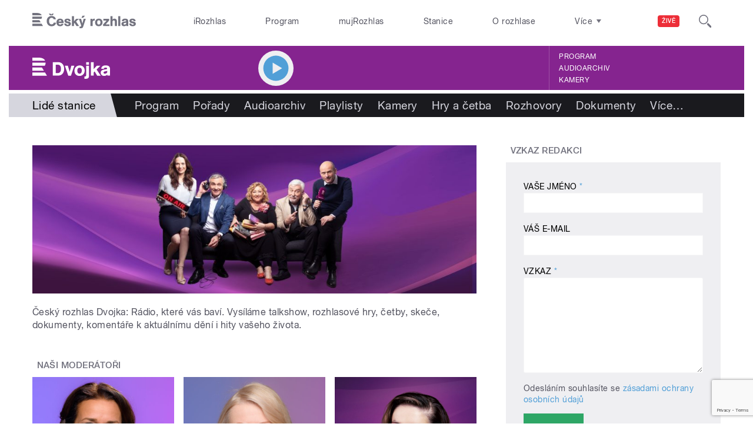

--- FILE ---
content_type: text/html; charset=utf-8
request_url: https://www.google.com/recaptcha/api2/anchor?ar=1&k=6Lfe5lomAAAAAEEqVWCSYy93AS1-4wvPyyhh67o7&co=aHR0cHM6Ly9kdm9qa2Eucm96aGxhcy5jejo0NDM.&hl=en&v=N67nZn4AqZkNcbeMu4prBgzg&size=invisible&sa=submit&anchor-ms=20000&execute-ms=30000&cb=nakls42tmqsz
body_size: 48837
content:
<!DOCTYPE HTML><html dir="ltr" lang="en"><head><meta http-equiv="Content-Type" content="text/html; charset=UTF-8">
<meta http-equiv="X-UA-Compatible" content="IE=edge">
<title>reCAPTCHA</title>
<style type="text/css">
/* cyrillic-ext */
@font-face {
  font-family: 'Roboto';
  font-style: normal;
  font-weight: 400;
  font-stretch: 100%;
  src: url(//fonts.gstatic.com/s/roboto/v48/KFO7CnqEu92Fr1ME7kSn66aGLdTylUAMa3GUBHMdazTgWw.woff2) format('woff2');
  unicode-range: U+0460-052F, U+1C80-1C8A, U+20B4, U+2DE0-2DFF, U+A640-A69F, U+FE2E-FE2F;
}
/* cyrillic */
@font-face {
  font-family: 'Roboto';
  font-style: normal;
  font-weight: 400;
  font-stretch: 100%;
  src: url(//fonts.gstatic.com/s/roboto/v48/KFO7CnqEu92Fr1ME7kSn66aGLdTylUAMa3iUBHMdazTgWw.woff2) format('woff2');
  unicode-range: U+0301, U+0400-045F, U+0490-0491, U+04B0-04B1, U+2116;
}
/* greek-ext */
@font-face {
  font-family: 'Roboto';
  font-style: normal;
  font-weight: 400;
  font-stretch: 100%;
  src: url(//fonts.gstatic.com/s/roboto/v48/KFO7CnqEu92Fr1ME7kSn66aGLdTylUAMa3CUBHMdazTgWw.woff2) format('woff2');
  unicode-range: U+1F00-1FFF;
}
/* greek */
@font-face {
  font-family: 'Roboto';
  font-style: normal;
  font-weight: 400;
  font-stretch: 100%;
  src: url(//fonts.gstatic.com/s/roboto/v48/KFO7CnqEu92Fr1ME7kSn66aGLdTylUAMa3-UBHMdazTgWw.woff2) format('woff2');
  unicode-range: U+0370-0377, U+037A-037F, U+0384-038A, U+038C, U+038E-03A1, U+03A3-03FF;
}
/* math */
@font-face {
  font-family: 'Roboto';
  font-style: normal;
  font-weight: 400;
  font-stretch: 100%;
  src: url(//fonts.gstatic.com/s/roboto/v48/KFO7CnqEu92Fr1ME7kSn66aGLdTylUAMawCUBHMdazTgWw.woff2) format('woff2');
  unicode-range: U+0302-0303, U+0305, U+0307-0308, U+0310, U+0312, U+0315, U+031A, U+0326-0327, U+032C, U+032F-0330, U+0332-0333, U+0338, U+033A, U+0346, U+034D, U+0391-03A1, U+03A3-03A9, U+03B1-03C9, U+03D1, U+03D5-03D6, U+03F0-03F1, U+03F4-03F5, U+2016-2017, U+2034-2038, U+203C, U+2040, U+2043, U+2047, U+2050, U+2057, U+205F, U+2070-2071, U+2074-208E, U+2090-209C, U+20D0-20DC, U+20E1, U+20E5-20EF, U+2100-2112, U+2114-2115, U+2117-2121, U+2123-214F, U+2190, U+2192, U+2194-21AE, U+21B0-21E5, U+21F1-21F2, U+21F4-2211, U+2213-2214, U+2216-22FF, U+2308-230B, U+2310, U+2319, U+231C-2321, U+2336-237A, U+237C, U+2395, U+239B-23B7, U+23D0, U+23DC-23E1, U+2474-2475, U+25AF, U+25B3, U+25B7, U+25BD, U+25C1, U+25CA, U+25CC, U+25FB, U+266D-266F, U+27C0-27FF, U+2900-2AFF, U+2B0E-2B11, U+2B30-2B4C, U+2BFE, U+3030, U+FF5B, U+FF5D, U+1D400-1D7FF, U+1EE00-1EEFF;
}
/* symbols */
@font-face {
  font-family: 'Roboto';
  font-style: normal;
  font-weight: 400;
  font-stretch: 100%;
  src: url(//fonts.gstatic.com/s/roboto/v48/KFO7CnqEu92Fr1ME7kSn66aGLdTylUAMaxKUBHMdazTgWw.woff2) format('woff2');
  unicode-range: U+0001-000C, U+000E-001F, U+007F-009F, U+20DD-20E0, U+20E2-20E4, U+2150-218F, U+2190, U+2192, U+2194-2199, U+21AF, U+21E6-21F0, U+21F3, U+2218-2219, U+2299, U+22C4-22C6, U+2300-243F, U+2440-244A, U+2460-24FF, U+25A0-27BF, U+2800-28FF, U+2921-2922, U+2981, U+29BF, U+29EB, U+2B00-2BFF, U+4DC0-4DFF, U+FFF9-FFFB, U+10140-1018E, U+10190-1019C, U+101A0, U+101D0-101FD, U+102E0-102FB, U+10E60-10E7E, U+1D2C0-1D2D3, U+1D2E0-1D37F, U+1F000-1F0FF, U+1F100-1F1AD, U+1F1E6-1F1FF, U+1F30D-1F30F, U+1F315, U+1F31C, U+1F31E, U+1F320-1F32C, U+1F336, U+1F378, U+1F37D, U+1F382, U+1F393-1F39F, U+1F3A7-1F3A8, U+1F3AC-1F3AF, U+1F3C2, U+1F3C4-1F3C6, U+1F3CA-1F3CE, U+1F3D4-1F3E0, U+1F3ED, U+1F3F1-1F3F3, U+1F3F5-1F3F7, U+1F408, U+1F415, U+1F41F, U+1F426, U+1F43F, U+1F441-1F442, U+1F444, U+1F446-1F449, U+1F44C-1F44E, U+1F453, U+1F46A, U+1F47D, U+1F4A3, U+1F4B0, U+1F4B3, U+1F4B9, U+1F4BB, U+1F4BF, U+1F4C8-1F4CB, U+1F4D6, U+1F4DA, U+1F4DF, U+1F4E3-1F4E6, U+1F4EA-1F4ED, U+1F4F7, U+1F4F9-1F4FB, U+1F4FD-1F4FE, U+1F503, U+1F507-1F50B, U+1F50D, U+1F512-1F513, U+1F53E-1F54A, U+1F54F-1F5FA, U+1F610, U+1F650-1F67F, U+1F687, U+1F68D, U+1F691, U+1F694, U+1F698, U+1F6AD, U+1F6B2, U+1F6B9-1F6BA, U+1F6BC, U+1F6C6-1F6CF, U+1F6D3-1F6D7, U+1F6E0-1F6EA, U+1F6F0-1F6F3, U+1F6F7-1F6FC, U+1F700-1F7FF, U+1F800-1F80B, U+1F810-1F847, U+1F850-1F859, U+1F860-1F887, U+1F890-1F8AD, U+1F8B0-1F8BB, U+1F8C0-1F8C1, U+1F900-1F90B, U+1F93B, U+1F946, U+1F984, U+1F996, U+1F9E9, U+1FA00-1FA6F, U+1FA70-1FA7C, U+1FA80-1FA89, U+1FA8F-1FAC6, U+1FACE-1FADC, U+1FADF-1FAE9, U+1FAF0-1FAF8, U+1FB00-1FBFF;
}
/* vietnamese */
@font-face {
  font-family: 'Roboto';
  font-style: normal;
  font-weight: 400;
  font-stretch: 100%;
  src: url(//fonts.gstatic.com/s/roboto/v48/KFO7CnqEu92Fr1ME7kSn66aGLdTylUAMa3OUBHMdazTgWw.woff2) format('woff2');
  unicode-range: U+0102-0103, U+0110-0111, U+0128-0129, U+0168-0169, U+01A0-01A1, U+01AF-01B0, U+0300-0301, U+0303-0304, U+0308-0309, U+0323, U+0329, U+1EA0-1EF9, U+20AB;
}
/* latin-ext */
@font-face {
  font-family: 'Roboto';
  font-style: normal;
  font-weight: 400;
  font-stretch: 100%;
  src: url(//fonts.gstatic.com/s/roboto/v48/KFO7CnqEu92Fr1ME7kSn66aGLdTylUAMa3KUBHMdazTgWw.woff2) format('woff2');
  unicode-range: U+0100-02BA, U+02BD-02C5, U+02C7-02CC, U+02CE-02D7, U+02DD-02FF, U+0304, U+0308, U+0329, U+1D00-1DBF, U+1E00-1E9F, U+1EF2-1EFF, U+2020, U+20A0-20AB, U+20AD-20C0, U+2113, U+2C60-2C7F, U+A720-A7FF;
}
/* latin */
@font-face {
  font-family: 'Roboto';
  font-style: normal;
  font-weight: 400;
  font-stretch: 100%;
  src: url(//fonts.gstatic.com/s/roboto/v48/KFO7CnqEu92Fr1ME7kSn66aGLdTylUAMa3yUBHMdazQ.woff2) format('woff2');
  unicode-range: U+0000-00FF, U+0131, U+0152-0153, U+02BB-02BC, U+02C6, U+02DA, U+02DC, U+0304, U+0308, U+0329, U+2000-206F, U+20AC, U+2122, U+2191, U+2193, U+2212, U+2215, U+FEFF, U+FFFD;
}
/* cyrillic-ext */
@font-face {
  font-family: 'Roboto';
  font-style: normal;
  font-weight: 500;
  font-stretch: 100%;
  src: url(//fonts.gstatic.com/s/roboto/v48/KFO7CnqEu92Fr1ME7kSn66aGLdTylUAMa3GUBHMdazTgWw.woff2) format('woff2');
  unicode-range: U+0460-052F, U+1C80-1C8A, U+20B4, U+2DE0-2DFF, U+A640-A69F, U+FE2E-FE2F;
}
/* cyrillic */
@font-face {
  font-family: 'Roboto';
  font-style: normal;
  font-weight: 500;
  font-stretch: 100%;
  src: url(//fonts.gstatic.com/s/roboto/v48/KFO7CnqEu92Fr1ME7kSn66aGLdTylUAMa3iUBHMdazTgWw.woff2) format('woff2');
  unicode-range: U+0301, U+0400-045F, U+0490-0491, U+04B0-04B1, U+2116;
}
/* greek-ext */
@font-face {
  font-family: 'Roboto';
  font-style: normal;
  font-weight: 500;
  font-stretch: 100%;
  src: url(//fonts.gstatic.com/s/roboto/v48/KFO7CnqEu92Fr1ME7kSn66aGLdTylUAMa3CUBHMdazTgWw.woff2) format('woff2');
  unicode-range: U+1F00-1FFF;
}
/* greek */
@font-face {
  font-family: 'Roboto';
  font-style: normal;
  font-weight: 500;
  font-stretch: 100%;
  src: url(//fonts.gstatic.com/s/roboto/v48/KFO7CnqEu92Fr1ME7kSn66aGLdTylUAMa3-UBHMdazTgWw.woff2) format('woff2');
  unicode-range: U+0370-0377, U+037A-037F, U+0384-038A, U+038C, U+038E-03A1, U+03A3-03FF;
}
/* math */
@font-face {
  font-family: 'Roboto';
  font-style: normal;
  font-weight: 500;
  font-stretch: 100%;
  src: url(//fonts.gstatic.com/s/roboto/v48/KFO7CnqEu92Fr1ME7kSn66aGLdTylUAMawCUBHMdazTgWw.woff2) format('woff2');
  unicode-range: U+0302-0303, U+0305, U+0307-0308, U+0310, U+0312, U+0315, U+031A, U+0326-0327, U+032C, U+032F-0330, U+0332-0333, U+0338, U+033A, U+0346, U+034D, U+0391-03A1, U+03A3-03A9, U+03B1-03C9, U+03D1, U+03D5-03D6, U+03F0-03F1, U+03F4-03F5, U+2016-2017, U+2034-2038, U+203C, U+2040, U+2043, U+2047, U+2050, U+2057, U+205F, U+2070-2071, U+2074-208E, U+2090-209C, U+20D0-20DC, U+20E1, U+20E5-20EF, U+2100-2112, U+2114-2115, U+2117-2121, U+2123-214F, U+2190, U+2192, U+2194-21AE, U+21B0-21E5, U+21F1-21F2, U+21F4-2211, U+2213-2214, U+2216-22FF, U+2308-230B, U+2310, U+2319, U+231C-2321, U+2336-237A, U+237C, U+2395, U+239B-23B7, U+23D0, U+23DC-23E1, U+2474-2475, U+25AF, U+25B3, U+25B7, U+25BD, U+25C1, U+25CA, U+25CC, U+25FB, U+266D-266F, U+27C0-27FF, U+2900-2AFF, U+2B0E-2B11, U+2B30-2B4C, U+2BFE, U+3030, U+FF5B, U+FF5D, U+1D400-1D7FF, U+1EE00-1EEFF;
}
/* symbols */
@font-face {
  font-family: 'Roboto';
  font-style: normal;
  font-weight: 500;
  font-stretch: 100%;
  src: url(//fonts.gstatic.com/s/roboto/v48/KFO7CnqEu92Fr1ME7kSn66aGLdTylUAMaxKUBHMdazTgWw.woff2) format('woff2');
  unicode-range: U+0001-000C, U+000E-001F, U+007F-009F, U+20DD-20E0, U+20E2-20E4, U+2150-218F, U+2190, U+2192, U+2194-2199, U+21AF, U+21E6-21F0, U+21F3, U+2218-2219, U+2299, U+22C4-22C6, U+2300-243F, U+2440-244A, U+2460-24FF, U+25A0-27BF, U+2800-28FF, U+2921-2922, U+2981, U+29BF, U+29EB, U+2B00-2BFF, U+4DC0-4DFF, U+FFF9-FFFB, U+10140-1018E, U+10190-1019C, U+101A0, U+101D0-101FD, U+102E0-102FB, U+10E60-10E7E, U+1D2C0-1D2D3, U+1D2E0-1D37F, U+1F000-1F0FF, U+1F100-1F1AD, U+1F1E6-1F1FF, U+1F30D-1F30F, U+1F315, U+1F31C, U+1F31E, U+1F320-1F32C, U+1F336, U+1F378, U+1F37D, U+1F382, U+1F393-1F39F, U+1F3A7-1F3A8, U+1F3AC-1F3AF, U+1F3C2, U+1F3C4-1F3C6, U+1F3CA-1F3CE, U+1F3D4-1F3E0, U+1F3ED, U+1F3F1-1F3F3, U+1F3F5-1F3F7, U+1F408, U+1F415, U+1F41F, U+1F426, U+1F43F, U+1F441-1F442, U+1F444, U+1F446-1F449, U+1F44C-1F44E, U+1F453, U+1F46A, U+1F47D, U+1F4A3, U+1F4B0, U+1F4B3, U+1F4B9, U+1F4BB, U+1F4BF, U+1F4C8-1F4CB, U+1F4D6, U+1F4DA, U+1F4DF, U+1F4E3-1F4E6, U+1F4EA-1F4ED, U+1F4F7, U+1F4F9-1F4FB, U+1F4FD-1F4FE, U+1F503, U+1F507-1F50B, U+1F50D, U+1F512-1F513, U+1F53E-1F54A, U+1F54F-1F5FA, U+1F610, U+1F650-1F67F, U+1F687, U+1F68D, U+1F691, U+1F694, U+1F698, U+1F6AD, U+1F6B2, U+1F6B9-1F6BA, U+1F6BC, U+1F6C6-1F6CF, U+1F6D3-1F6D7, U+1F6E0-1F6EA, U+1F6F0-1F6F3, U+1F6F7-1F6FC, U+1F700-1F7FF, U+1F800-1F80B, U+1F810-1F847, U+1F850-1F859, U+1F860-1F887, U+1F890-1F8AD, U+1F8B0-1F8BB, U+1F8C0-1F8C1, U+1F900-1F90B, U+1F93B, U+1F946, U+1F984, U+1F996, U+1F9E9, U+1FA00-1FA6F, U+1FA70-1FA7C, U+1FA80-1FA89, U+1FA8F-1FAC6, U+1FACE-1FADC, U+1FADF-1FAE9, U+1FAF0-1FAF8, U+1FB00-1FBFF;
}
/* vietnamese */
@font-face {
  font-family: 'Roboto';
  font-style: normal;
  font-weight: 500;
  font-stretch: 100%;
  src: url(//fonts.gstatic.com/s/roboto/v48/KFO7CnqEu92Fr1ME7kSn66aGLdTylUAMa3OUBHMdazTgWw.woff2) format('woff2');
  unicode-range: U+0102-0103, U+0110-0111, U+0128-0129, U+0168-0169, U+01A0-01A1, U+01AF-01B0, U+0300-0301, U+0303-0304, U+0308-0309, U+0323, U+0329, U+1EA0-1EF9, U+20AB;
}
/* latin-ext */
@font-face {
  font-family: 'Roboto';
  font-style: normal;
  font-weight: 500;
  font-stretch: 100%;
  src: url(//fonts.gstatic.com/s/roboto/v48/KFO7CnqEu92Fr1ME7kSn66aGLdTylUAMa3KUBHMdazTgWw.woff2) format('woff2');
  unicode-range: U+0100-02BA, U+02BD-02C5, U+02C7-02CC, U+02CE-02D7, U+02DD-02FF, U+0304, U+0308, U+0329, U+1D00-1DBF, U+1E00-1E9F, U+1EF2-1EFF, U+2020, U+20A0-20AB, U+20AD-20C0, U+2113, U+2C60-2C7F, U+A720-A7FF;
}
/* latin */
@font-face {
  font-family: 'Roboto';
  font-style: normal;
  font-weight: 500;
  font-stretch: 100%;
  src: url(//fonts.gstatic.com/s/roboto/v48/KFO7CnqEu92Fr1ME7kSn66aGLdTylUAMa3yUBHMdazQ.woff2) format('woff2');
  unicode-range: U+0000-00FF, U+0131, U+0152-0153, U+02BB-02BC, U+02C6, U+02DA, U+02DC, U+0304, U+0308, U+0329, U+2000-206F, U+20AC, U+2122, U+2191, U+2193, U+2212, U+2215, U+FEFF, U+FFFD;
}
/* cyrillic-ext */
@font-face {
  font-family: 'Roboto';
  font-style: normal;
  font-weight: 900;
  font-stretch: 100%;
  src: url(//fonts.gstatic.com/s/roboto/v48/KFO7CnqEu92Fr1ME7kSn66aGLdTylUAMa3GUBHMdazTgWw.woff2) format('woff2');
  unicode-range: U+0460-052F, U+1C80-1C8A, U+20B4, U+2DE0-2DFF, U+A640-A69F, U+FE2E-FE2F;
}
/* cyrillic */
@font-face {
  font-family: 'Roboto';
  font-style: normal;
  font-weight: 900;
  font-stretch: 100%;
  src: url(//fonts.gstatic.com/s/roboto/v48/KFO7CnqEu92Fr1ME7kSn66aGLdTylUAMa3iUBHMdazTgWw.woff2) format('woff2');
  unicode-range: U+0301, U+0400-045F, U+0490-0491, U+04B0-04B1, U+2116;
}
/* greek-ext */
@font-face {
  font-family: 'Roboto';
  font-style: normal;
  font-weight: 900;
  font-stretch: 100%;
  src: url(//fonts.gstatic.com/s/roboto/v48/KFO7CnqEu92Fr1ME7kSn66aGLdTylUAMa3CUBHMdazTgWw.woff2) format('woff2');
  unicode-range: U+1F00-1FFF;
}
/* greek */
@font-face {
  font-family: 'Roboto';
  font-style: normal;
  font-weight: 900;
  font-stretch: 100%;
  src: url(//fonts.gstatic.com/s/roboto/v48/KFO7CnqEu92Fr1ME7kSn66aGLdTylUAMa3-UBHMdazTgWw.woff2) format('woff2');
  unicode-range: U+0370-0377, U+037A-037F, U+0384-038A, U+038C, U+038E-03A1, U+03A3-03FF;
}
/* math */
@font-face {
  font-family: 'Roboto';
  font-style: normal;
  font-weight: 900;
  font-stretch: 100%;
  src: url(//fonts.gstatic.com/s/roboto/v48/KFO7CnqEu92Fr1ME7kSn66aGLdTylUAMawCUBHMdazTgWw.woff2) format('woff2');
  unicode-range: U+0302-0303, U+0305, U+0307-0308, U+0310, U+0312, U+0315, U+031A, U+0326-0327, U+032C, U+032F-0330, U+0332-0333, U+0338, U+033A, U+0346, U+034D, U+0391-03A1, U+03A3-03A9, U+03B1-03C9, U+03D1, U+03D5-03D6, U+03F0-03F1, U+03F4-03F5, U+2016-2017, U+2034-2038, U+203C, U+2040, U+2043, U+2047, U+2050, U+2057, U+205F, U+2070-2071, U+2074-208E, U+2090-209C, U+20D0-20DC, U+20E1, U+20E5-20EF, U+2100-2112, U+2114-2115, U+2117-2121, U+2123-214F, U+2190, U+2192, U+2194-21AE, U+21B0-21E5, U+21F1-21F2, U+21F4-2211, U+2213-2214, U+2216-22FF, U+2308-230B, U+2310, U+2319, U+231C-2321, U+2336-237A, U+237C, U+2395, U+239B-23B7, U+23D0, U+23DC-23E1, U+2474-2475, U+25AF, U+25B3, U+25B7, U+25BD, U+25C1, U+25CA, U+25CC, U+25FB, U+266D-266F, U+27C0-27FF, U+2900-2AFF, U+2B0E-2B11, U+2B30-2B4C, U+2BFE, U+3030, U+FF5B, U+FF5D, U+1D400-1D7FF, U+1EE00-1EEFF;
}
/* symbols */
@font-face {
  font-family: 'Roboto';
  font-style: normal;
  font-weight: 900;
  font-stretch: 100%;
  src: url(//fonts.gstatic.com/s/roboto/v48/KFO7CnqEu92Fr1ME7kSn66aGLdTylUAMaxKUBHMdazTgWw.woff2) format('woff2');
  unicode-range: U+0001-000C, U+000E-001F, U+007F-009F, U+20DD-20E0, U+20E2-20E4, U+2150-218F, U+2190, U+2192, U+2194-2199, U+21AF, U+21E6-21F0, U+21F3, U+2218-2219, U+2299, U+22C4-22C6, U+2300-243F, U+2440-244A, U+2460-24FF, U+25A0-27BF, U+2800-28FF, U+2921-2922, U+2981, U+29BF, U+29EB, U+2B00-2BFF, U+4DC0-4DFF, U+FFF9-FFFB, U+10140-1018E, U+10190-1019C, U+101A0, U+101D0-101FD, U+102E0-102FB, U+10E60-10E7E, U+1D2C0-1D2D3, U+1D2E0-1D37F, U+1F000-1F0FF, U+1F100-1F1AD, U+1F1E6-1F1FF, U+1F30D-1F30F, U+1F315, U+1F31C, U+1F31E, U+1F320-1F32C, U+1F336, U+1F378, U+1F37D, U+1F382, U+1F393-1F39F, U+1F3A7-1F3A8, U+1F3AC-1F3AF, U+1F3C2, U+1F3C4-1F3C6, U+1F3CA-1F3CE, U+1F3D4-1F3E0, U+1F3ED, U+1F3F1-1F3F3, U+1F3F5-1F3F7, U+1F408, U+1F415, U+1F41F, U+1F426, U+1F43F, U+1F441-1F442, U+1F444, U+1F446-1F449, U+1F44C-1F44E, U+1F453, U+1F46A, U+1F47D, U+1F4A3, U+1F4B0, U+1F4B3, U+1F4B9, U+1F4BB, U+1F4BF, U+1F4C8-1F4CB, U+1F4D6, U+1F4DA, U+1F4DF, U+1F4E3-1F4E6, U+1F4EA-1F4ED, U+1F4F7, U+1F4F9-1F4FB, U+1F4FD-1F4FE, U+1F503, U+1F507-1F50B, U+1F50D, U+1F512-1F513, U+1F53E-1F54A, U+1F54F-1F5FA, U+1F610, U+1F650-1F67F, U+1F687, U+1F68D, U+1F691, U+1F694, U+1F698, U+1F6AD, U+1F6B2, U+1F6B9-1F6BA, U+1F6BC, U+1F6C6-1F6CF, U+1F6D3-1F6D7, U+1F6E0-1F6EA, U+1F6F0-1F6F3, U+1F6F7-1F6FC, U+1F700-1F7FF, U+1F800-1F80B, U+1F810-1F847, U+1F850-1F859, U+1F860-1F887, U+1F890-1F8AD, U+1F8B0-1F8BB, U+1F8C0-1F8C1, U+1F900-1F90B, U+1F93B, U+1F946, U+1F984, U+1F996, U+1F9E9, U+1FA00-1FA6F, U+1FA70-1FA7C, U+1FA80-1FA89, U+1FA8F-1FAC6, U+1FACE-1FADC, U+1FADF-1FAE9, U+1FAF0-1FAF8, U+1FB00-1FBFF;
}
/* vietnamese */
@font-face {
  font-family: 'Roboto';
  font-style: normal;
  font-weight: 900;
  font-stretch: 100%;
  src: url(//fonts.gstatic.com/s/roboto/v48/KFO7CnqEu92Fr1ME7kSn66aGLdTylUAMa3OUBHMdazTgWw.woff2) format('woff2');
  unicode-range: U+0102-0103, U+0110-0111, U+0128-0129, U+0168-0169, U+01A0-01A1, U+01AF-01B0, U+0300-0301, U+0303-0304, U+0308-0309, U+0323, U+0329, U+1EA0-1EF9, U+20AB;
}
/* latin-ext */
@font-face {
  font-family: 'Roboto';
  font-style: normal;
  font-weight: 900;
  font-stretch: 100%;
  src: url(//fonts.gstatic.com/s/roboto/v48/KFO7CnqEu92Fr1ME7kSn66aGLdTylUAMa3KUBHMdazTgWw.woff2) format('woff2');
  unicode-range: U+0100-02BA, U+02BD-02C5, U+02C7-02CC, U+02CE-02D7, U+02DD-02FF, U+0304, U+0308, U+0329, U+1D00-1DBF, U+1E00-1E9F, U+1EF2-1EFF, U+2020, U+20A0-20AB, U+20AD-20C0, U+2113, U+2C60-2C7F, U+A720-A7FF;
}
/* latin */
@font-face {
  font-family: 'Roboto';
  font-style: normal;
  font-weight: 900;
  font-stretch: 100%;
  src: url(//fonts.gstatic.com/s/roboto/v48/KFO7CnqEu92Fr1ME7kSn66aGLdTylUAMa3yUBHMdazQ.woff2) format('woff2');
  unicode-range: U+0000-00FF, U+0131, U+0152-0153, U+02BB-02BC, U+02C6, U+02DA, U+02DC, U+0304, U+0308, U+0329, U+2000-206F, U+20AC, U+2122, U+2191, U+2193, U+2212, U+2215, U+FEFF, U+FFFD;
}

</style>
<link rel="stylesheet" type="text/css" href="https://www.gstatic.com/recaptcha/releases/N67nZn4AqZkNcbeMu4prBgzg/styles__ltr.css">
<script nonce="1XvZ07wfTJhNCgLeTdLCLQ" type="text/javascript">window['__recaptcha_api'] = 'https://www.google.com/recaptcha/api2/';</script>
<script type="text/javascript" src="https://www.gstatic.com/recaptcha/releases/N67nZn4AqZkNcbeMu4prBgzg/recaptcha__en.js" nonce="1XvZ07wfTJhNCgLeTdLCLQ">
      
    </script></head>
<body><div id="rc-anchor-alert" class="rc-anchor-alert"></div>
<input type="hidden" id="recaptcha-token" value="[base64]">
<script type="text/javascript" nonce="1XvZ07wfTJhNCgLeTdLCLQ">
      recaptcha.anchor.Main.init("[\x22ainput\x22,[\x22bgdata\x22,\x22\x22,\[base64]/[base64]/[base64]/[base64]/[base64]/[base64]/YihPLDAsW0wsMzZdKTooTy5YLnB1c2goTy5aLnNsaWNlKCkpLE8uWls3Nl09dm9pZCAwLFUoNzYsTyxxKSl9LGM9ZnVuY3Rpb24oTyxxKXtxLlk9KChxLlk/[base64]/[base64]/Wi52KCk6Wi5OLHItWi5OKSxJPj4xNCk+MCxaKS5oJiYoWi5oXj0oWi5sKzE+PjIpKihJPDwyKSksWikubCsxPj4yIT0wfHxaLnUseCl8fHUpWi5pPTAsWi5OPXI7aWYoIXUpcmV0dXJuIGZhbHNlO2lmKFouRz5aLkgmJihaLkg9Wi5HKSxyLVouRjxaLkctKE8/MjU1OnE/NToyKSlyZXR1cm4gZmFsc2U7cmV0dXJuIShaLlU9KCgoTz1sKHE/[base64]/[base64]/[base64]/[base64]/[base64]\\u003d\x22,\[base64]\x22,\x22w4PDiD93w6DCtiLCmTBrfTXChcOyVEvCqsOTWMOzwqIdwpnCkUxJwoASw41Iw6HCpsOnT3/Ch8KSw4vDhDvDu8OHw4vDgMKWXsKRw7fDmwApOsOww4ZjFmwfwprDiwfDqTcJLFDClBnCgkhAPsOJHQEywqwFw6tdwqPCuwfDmgTClcOcaExOd8O/[base64]/DshLDsMOhwpAEw4PDnsK5JcKXDsOpCTTCqgI8w6fCksOXwpHDi8OPJsOpKC4dwrdzOG7Dl8OjwoByw5zDiE3DlnfCgcOcQsO9w5EJw4JIVm7CuF/Diy1zbxLCgVXDpsKSFR7DjVZfw7bCg8ODw5nCkHVpw5hPEEHCsitHw57Dq8OJHMO4XgktCX3CujvCu8Obwo/DkcOnwqvDusOPwoNDw5HCosOwVjQiwpx+wpXCp3zDgsOyw5ZydcORw7E4AMKkw7tYw5cLPlHDh8KMHsOkdcOnwqfDu8OpwoFucnMaw7LDrl59UnTCjcOpJR9Swr7Dn8Kwwp0hVcOlEGNZE8K8EMOiwqnCrsKhHsKEwrnDucKsYcKzLMOyTxRrw7QaWT4BTcOzIUR/fQLCq8K3w4UOaWR+OcKyw4jCsTkfIi9YGcK6w5TCk8O2wqfDosKUFsOyw7bDh8KLWFjCrMOBw6rCqsKowpBedcOGwoTCjl7DsSPClMOlw5HDgXvDinIsCUwEw7EUJ8OWOsKIw4lTw7g7wpPDvsOEw6whw6/DjEwOw54LTMKNMSvDgixgw7hSwqJlVxfDrAomwqArfsOQwoU7PsOBwq80w69LYsKyZW4UG8K1BMKoWGwww6BEZ2XDk8OcIcKvw6vCohLDom3CsMO+w4rDiFBEdsOow7PCgMOTY8O5wr1jwo/DucOtWsKcfcOrw7LDm8OXKFIRwpwMO8KtFMOww6nDlMKaPiZ5e8KaccO8w5wiwqrDrMO2HsK8esKnBnXDnsKTwrJKYsKmFyRtHMOsw7lYwqMiacOtM8O+wphTwooiw4TDnMOIWzbDgsOPwqcPJwLDpMOiAsOeUU/Cp3fClsOnYVc9HMKoCsKMHDomRsOLAcOAb8KoJ8O8IRYXJG8xSsOpKxgfXgLDo0Zhw61EWT97XcO9c2PCo1t4w4Rrw7R9Zmpnw6TCnsKwbmVcwolcw6Zvw5LDqQjDmUvDuMK6aBrCl1XCncOiL8KFw7YWcMKmEwPDlMKgw4/DgkvDkmvDt2orwqTCi0vDk8OZf8ObXwN/[base64]/[base64]/w4XCkgAxThfCpVkyw4nDunrDjTUUeFbDiBxjDMK0w7kiG1TCpcKhHcO9wp3CvMK9wr/Cr8Ocw74fwptDwqrCtyMwR0YrJMOPwpZNwohCwqgpwo3CqsOZHcKnGMOgUVBOfmoCwpgBLsKgIsOiD8O7wp81woALw6/Cmk9OcsOSwqfDjsOvwodYwq7CmnjClcObHcK1X0QcaSPChsOww6TCrsKCwpXCkGXDgkglw4oTHcKPw6nCuWvDtsOMWMKlU2fDqMOlf0ZYwo/[base64]/fcOSKcKpwpwJNTtrwoFkwpjCvcOGwqR4w5JYHUUgCTDCgsKhSMKDw43CisKZw5R/wp4jCcK9GH/CkcKbw4/ChcORwoYjGMKkSB/CnsKhwrHDt1ZVG8KmAAHDgFrCh8OeCGsaw5hoLsOZwrzCrkZYC1tAwpXCvSvDn8Klw4TCkQHCs8O/CA7DrFcWw7t2w6PCvXbDhMOlwpLCiMODYGo3LcONdEscw6fDmcODfw0Hw6wzwrLCi8K8SXMdPsOgwqAvKsKlPg8Sw67DoMOtwqVAXsOOcsKZwo8Xw70vccOUw70dw7/[base64]/CtSlXw5nCqljCgjAyGMOzIxPCv11BF8K/[base64]/ClgDCtsOzw5J3fsK6aCQNw5/CssOUw5RDw6jDocKXVsOpMQ5fwpdOP1h1wqtZwobCui7DlwvCvcKSwrTDhcKbMhzCk8KSSCVCwr7ClDcOwqM0XgZow7PDtMO1w4fDuMK/I8K+wrPChMO4R8K7csOvAsKOwpEsV8OGNcKQDMO2MG/CqyvCjGbCuMKJMhnCp8KmRmzDtcOdMsKnVsKWNMOHwp/DpBfDtcOzwq8yNMKmMMO1Gl0qXsOJw4DCkMKcw5gXwp/DmTrClsObEBTDm8O+W1xgwoTDqcKpwrsUwrbCtxzCqcOgw6lnwovCk8KvbMOFw50jJWI1UC7Di8KzCsORwqvClEfCnsOWwp/CnsOkwq7DizJ5KBTCjFXDoWtCFVdewq0vUMK9PH9vw7XCrDnDpATChcKUC8KOwpBmA8O+wozCpUXCvysBw67CrMK+dntWwrnChH5GdMKBI3DCmcOZPsO3woQAwoFQwoUZw7DDiR7Cm8O/w4Auw4nDi8KYwpVTXC/[base64]/M008MVPDvMO6Dw0LwqXDrw/DqMOGTHpbw7oKwo5RwrHCscKKwp17Z0AUJcKCYycUw6wAYcKpOhfDssOPw7dVwqTDl8K+ZcKcwpXCrknCok1gwqDDmcKCw6nDgFHDlsO9wrnChcOzK8K9JcKpcsOcwqfDjsOIRMKsw7/DmsKNwrYsQUXDs2DDmBgzw5loFMKWwo17LsK0w7IoaMKfOcOnwqxbw5VBWxTCmMKPGRHDlC7DpAbCssK2N8KGwr8UwrnCmzkXYRcNw5YYwrIaa8O3ImPDjDJaV1XDtMK5wrxof8KaSMKyw4MYFcOJwq5jOyNAwqzDi8KKZ3/CnMOtw5jDs8KUVXZOw6BtTi0tDlrDpRFTBURgwqrDqXARTnl6ccOTwoPDscKnwqjCuF91Fn3Dk8K8NcOFAMKDw5jDv2QWw7hCUVXDiAMcwo3CjH09w6jDrX3ClsONaMOBw7opw6wKw4ZGwo1kwr8aw5fCmgs3CcOjdMK/BinClEHDkiMFcgIWwp8Fw65Pw5dtw6Nuw47CiMKfS8Khwr/CswgOw60EwpTCkg10wpRiw5TCvcOtATjCrx1TG8OAwpEjw7k8w6DCsnvDpsKsw50ZPl91wr4Dw4dAwqIHIlA+wpPDhMKrMcOswr/CrVcQw6IeXhM3w7jCrMKHwrJvw6fDmxs5wpDDpypFZcOTYcO/w7nCqU9MwprDpy8hH17CpyZXw54ZwrbCtBJiwq0CNQzCocKLwq3Ckk/[base64]/[base64]/CrUkKNWQNbz5DBMKPNk0ULwwlCT/CmjLDjGpww4rChSUkOcOxw4ICwpbCkTfDuynDnMKlwolFKnAvTcOPexnCnMKPMwLDncODw6d3wqo2NMKvw5V6ccO3bzRdQMOTwrPDmhpKw5jDlB/DgFfCkXDCn8K/wqkhwonCpC/DkHd3wrAjw5/DrMOewqJTY1jDucOZfQVAEHlVwp0zJnXCiMK/Q8KHXTx+wpBtw6JkJ8KzE8Olw5PDpsKqw5rDjQoJdsKSPljClHttCQclwoZjBUQVV8KOHVdDQXRlUkdSZCo/EcO1NixbwrPCvWTDqsOowqwWw6DDmzXDnlBJQsKrw5nCm2IbKsK/[base64]/DusKqfMOiJcOiUAJdDcOaw5LCgiUwwqfDmnYsw5FIw6LDtyVST8KUH8OQY8OFecOJw7UHEMOALivDs8OyGsKNw4ohUl3DlMKgw4fDgDvDs1QSa2lcNXAywrvDv0TCszzCqMOiM0jDjR/DuUXCmBbDnMKSw6NQw4kLfBsewoPDgQxsw4jDqcKEwqfDvX93w7DDnU9zVAcPwr1aA8O2w6vCt3DDm0PCg8OOw6kcwotxVcO/[base64]/DkHrDp8Kzw4piw64VfMOKVHvDs8KUwrpseX/[base64]/CocOjwqVhwpjDvsORdRzConLCrMKkF8Kiw5rCpW3CicOVDcOMH8KJenNjw5M+R8KQPsOeMMKrw6zDqS7DvcOBw5cELcK1KEPDo3JkwpgWTsK7Mzl1V8OVwrJVQV7CpTfDnn7CqBbCqmRZwosJw4LDgEHCsh1Ww7Itw7XCpgzDtMOKSBvCrH/[base64]/Cs8KER8ONwr5Yw4PDosKJYQU1wrfCn1Jrw4NdFDRCwq/CqiDCvF/DhsOwexnCvcOHdkdZciQsw7IHKBxKa8O9XFlCEFUhJhBiPcOIMcO0UsKzPsKtw6A6FsOUBsOMckDDl8KFBxDCuirDgcOVccKzUGtMaMKmYC7ClcOEZsKkw5N0e8OGR0fCsl4WR8KBw6/DlVPDn8KkNS8YDSvCrBtqw74XUMKfw67Dhhd3wrMnwrzDsyLDr1bDo27DscKbwqV6KsK8A8Ktw4MtwoTDuUHDgMKqw7fDjcOtM8KdYsOkPA02wr7CrzTCgAnDr2F+w5kFw63CksOBw7lPNMKKU8Ozw4TDosKOUsKswrjCunfCgHPCjx/[base64]/wqXDo8O3w64UwrbCnsOJNcKZwq3CicKsw612MMKDw6fDgDzDvnfDtDvDtj3DocOJdcKvwp7ChsOvwoXDm8ORw6/[base64]/Dt8O7wqjClkTCjTcWJgAww43DjBzClnldCsOVwr05RGLDnzcjcMK5w7/DmGB5wonCk8OVaAjCkCjDj8KvUsO8Q0HDjMKXDTpdXXcaL2ZDwo3DtC/[base64]/CnQ8VB2coB8KQVMOCwobDtT5HVVzDssOLQ8OhdmxAJyR1w7nCsnAtGikOw67DlcKfw4IRwqvConEkVFo/w6/DmHZFwq/DvcKTw6Ekw4lzHnbDssKVRcOUwrl/A8KCw7R+VwPDnMOhYcObT8OTRzTCrH7Chg/Dr2PDp8KvBMK+NcO5D0XDvSXDpwrDl8O2wqbCssOZw5RBS8Ovw5ZsLAvDlHbCi33CoVbDtik7clnDrMODw6vDucOXwr3Cs2JSbl3CkXtTCcKmwrzCjcKHwoXChCnDrhYndHMMD11OR0vDpn/CiMODwrrCp8KhBMO6wonDo8O9VV7Di3DDpyrDlcOKCsOKwpfDuMKWw67Dv8O7IRpRwqh0woLDhltfwpPCosOYwpYcw4lywrHCnMKNQQvDuX/Dv8O5wqV1w4o4QsOcw6vDjkLCrsOqwqXDocKnYB7DrMO8w4bDoBHCpsKWfGLCrFohw4nDucO+wpc2QcO9w4jClDtDw59GwqDCgMOjbsKZLQrCgcKNSyHDsiFJwoXCohQ2wrtow4cmWm/[base64]/w4RIw6DCr8ObGgN3KhrCu8OFw57Di2zDqMOIZsKfI8OofCTCgcKbYMOhGsKpWyrDsg0pUW3CqMKAF8O/w67CmMKWCsOXw5Ysw5YZw77DrxlnSS3DjEPClwBgPMO9JsKNXsOcH8K2LsOkwp87w5rDswrCusORZsOtwoDCszfCocOaw4sSUlcOw4sXwq/Cmw/[base64]/[base64]/KE5vazUrdcOgTcKdw7rDoUPCoichwqvCj8KHw7LDjQzDu3/[base64]/[base64]/NCdBwqTCpcOlw5/DqFB4wqU+wpvCthDDlTFed8K/[base64]/CtXXCpXnCqwLCmMOfSsKhw59fwoQSw5A2O8O3w6/CmF0HYMO/ambDqmDCkMKhUwfDkGRJFGswYcKRPUgOwqtxw6PDinhQwrjDpsKSw77DmRpmN8O7w47DtsOow6pRwpghVFM/YybCrAjDuTbDrV3Cs8KaFMKhwp/DrzXClXoYwo4+A8KsLlnCt8KBw6TCkMKPK8OCbR5+wpd9woM+wr83wp4dbMKLCRllMjB6fsOmFUXClcKXw6lNwr/Dvw58w44zwqQIw4NmVW9aNU0zCcOMSgrCslHDmsOCf3gqwo3DmcOXw6Q3wpTCj2ArTy03w4HCncK0OcO6YMK0w4k8S0zCpBLCnnZ2wrJvL8KGw4jDu8KmK8K5G0PDh8OPX8O6KsKGEETCsMOswrrCrAfDs1RRwrkyTMKZwqsyw4rCv8OCOR/CvcOgwrNLHQNbw6MYOBFSw6E6c8OVwrnCgMO3f3QuTxjDqcKOw5rDr2TCmMOob8KFOUrDicKmCW7CtiVPOC1xRMKUwoLDjsKuwqnDuhwfLsKaf1DCkncJwoN2wp3CvMKJFRdQIcKSRsOWfRDDqxXDjcOuKVpOfXcZwqHDuGfDrlfCghfDksO9E8K/KcKCwpXCh8OcTzhkwr3CkcOOHR1XwrjDi8KqwrzDncOUScKDUGJ6w60mwqkbwq/[base64]/wqV1Hgw/w5Jiw67CmXsJbcKyYD4LJy/CtFPDuBhCwrh+w5PDucOgO8KgeG5HeMOEI8OnwqYvwphNOUzDoQlxZsKfZDDClxPCusOLwrIyEcK7T8Oiw5h4w4lyw4DDmhthw4gPwq1/Y8OOCWVyw5XDlcKIcUvDm8KswolFwrJOw58HdULCjWnDkkvDlhkKcB5dZMK6McKqw4YnAT/[base64]/[base64]/CssOmJcKBXGrDrRAtwqMWw4RtAzDCjsOwMMOOw4p1esOkfhDCrcOewozDkwAow4wsQMKEwrpdTMOuamhRw50nwpPDk8OKwpN5wps7w7sOXFLCmsKPworCscOcwqwGIMOLw5bDnCsnwr/CqMOSwoLCh04EUcORwpwqUmJRKcOTw6nDqMKkwooacBB+w6kLw6vChFzCmBMkIsO2w6XCiFDCm8OLZ8OuPcOCwo5PwrZ6HSAbwoDCg3nCqsORMcOPwrV1w51FEcOXwqNiwrHCjiZYKx8MWzQcw41/IsKvw4hpw67CscOfw4Isw7fDtEzCs8KGwpjDqzrCjBszwrEENmHCq2hTw6/CrGPCtBHDssOvwobCiMOWJMKewqIPwrJtdl1XeWlIw6l2w7zCkHPDlcO+woTCkMKUwpPDisK5bEwYPyYHNmwlXlDCgcKww5xQwpp+FsKCSMOHw7HCisO4IMOdwr/[base64]/[base64]/[base64]/DuHkFWcKPNMOLJcO4dcKEIzXCssKOeHQzITVxw6x7AjcEesKcwrphZTZQwpwPw6XClBHCtHZXwoZiajTCp8KqwpkxE8OtwpcvwrfDn1TCmTJjL2/DlcKRL8OhRjbDjEfDgAUEw4nCmGJuIcKzwplCdm/[base64]/[base64]/acKewp/Co8OfcsKVLMKZGRjCvcKQNnnCp8OmAytXw7AHbiYZwrV7wrJZEcKuwpZNw47CjMKFw4EjS3PDsws3GW/CplTDpMKQwpHDq8ONLsO4w6XDgH52w7Z8aMKDw5F3UW/[base64]/[base64]/[base64]/NMOTdcOpVWbDksKHwp9LDsKuIS0Bw7A+w5/Cg8OxCjrDonDDg8KJOX0Pw6TChMK4w5XCksODwobCsXs6wrbChh7DtcO/GnpCSCcOwpfCqsOHw4nCo8K6w6svVyJTTUkqwp7ClFfDinrCoMOYw7vCnMK2Q1zDgGrDicKRw57ClsKXwod9TjTCrjNIR2XDqsKoA0PCo0XDn8O6wrLCsEFjdzc0w43Dr2TCk0hKM2V3w5rDszRcVjk6GcKCd8OUIwXDlMOZVcOrw7d4V2ljwq/ClMOaIMKbGyoQEcOEw5XCiQrCnwg/wp7DucKKwp/CoMOHw5rCqMOjwoEzw5HDkcK9BcKiwq/Ck1d/wo4LdW3ChMK+wq/[base64]/QsOhwpPCg0gxVx5RUXXDgl/CpFXCosOCwoTCn8KLGMK/MlxEwp3DjnooGcKlw5XCiE8hDkXCohd5wqB+KsKIBS3CgsOpA8KiS2F6bC0HMsOzERHCuMOew5ILEFM5wpjCgW5Kwr/[base64]/DmcOSbMKlwrJawrEJw6HDgRpMwpwhwozCtwBqw7XDosOZwrtfWA7DtXABw6TCp2vDsXTCmMO/H8OCcMKGwrbDoMKXw5TDicKMGcOJwo7DjcKJwrRiw75qNRsGFzQHXMOuByzDpcKfbcKWw5p7FC95wo5eAcOXMsK/[base64]/CilbDlsKOw7F+V8K3VTgKw4vDpHTDpz/CjkbCo8OlwqBDfsOIwoPCjMKSY8KPwr1Hw47CvkzDjsOjb8KIwqV3woB+BFcYwoPCiMOWEnNCwrpAwpXCqWNPw40kFh07w7E/w6vDlMOcPkooRg7Dl8OMwrNpAsKawoTDocKpAcKzY8OEAcK2PWjCqsK0wpTDksOyKRovbnbCiTJMwpPCoUjCkcO8M8OmIcOIfGJeBsKWwqHCk8O/w4UQDMOBfsK/[base64]/DlHbCiRAMCDrDmmNORxpBIcO4U8Opw5o4w4RWw7bDlj0Ew4IIwr7DhgbCv8K8wonDrsOzJsOfw7sGwqZNbBVBIMKiw5EOw5LCvsOkw6/CtyvCrcKiMGcfbsKqdQVdW1MIcSPCrSEXw77ChEg/A8KNI8Osw4PClXHCnWw8wpFsZMOFMgFYwpt/G2PDtMKnw7hpwpVSZFrDu3ktQMKIw4AmOMOJLFPCs8K8w5/Dhg/DtcO5wrR4w5FvWMOFS8Kcw4nDn8K1ID7CvsOOw6nCp8OIKx7Ch3/[base64]/wp4RwpR/wqnDosKvO8O6w7TDncOkSCwXKgrDkMOywpALw7FNwpXDoRTCp8Klwop8wpjCnynChsODED4wJCDDnsO7VwMpw5vDmhzCtsOEw7ZFI3wfw7M/cMKEGcOQw6UNw5ojEcKKwozDosOEL8Otwrd4BXnDvktYRMKAaTTCkEYJwqbCmEopw7NwBcK3QRvDuyDCscKdPEDCg14Vw4hVSMKILcKYWG8LbnnCuHbCk8K3SmXChVzDvWl1McOuw7w3w5LDlcKycDRpL1QVFcOOw7jDr8OVwrDCsEhEw5FodX/CusOWFGLDqcOPwroxAMOSwq/CgDwMX8KnOlDDsCTCtcKUVRZqw518ZEXDuB4Gwq/CtRvCn2JVw4NXw5jDmHwrJ8OAXsKrwqE1wodSwqMKwp/[base64]/ChMK3wqbChWrDh27DicOlNnHCisOLFj/DksOWwrzChGHDgMOLMDvCtsKxX8Khw5fDkgfDlFsFw48AcHjDmMOrTsKmT8OBAsOnXMKnw5w2d2PDtA/[base64]/Cqn/Ck8ObwoBZfSV9wobDunhSwoF7e8Orw5fDq1Mnw7fCmsKfFMK0L2bCow/CqXtWw5xxwogzNsOaWnopwqLCkcKPw4XDrcO9wo/DvMOBL8KcQ8KAwqfClsKQwoHDrcKHL8OVwocwwqBmY8ORw7fCrMOzw6TDjMKmw57ClSdJwpLCu1cSFyTChC/Cugcvwo/Co8OMbMOrwpPDicKXw7I3UVvCjRvDocOowq3CvioQwrAAR8Osw7jCuMKZwpjCp8KhGMOwO8KQw5/DisOqw6/ChSnCq0cnwo/CmgzCh1lFw4DCjSFRwpDDiWVRwpvDr07Dp2rCi8KwH8OsMsKTRcK0w70VwofDlBLCnMO4w6cVw6gbMCEnwpxzN09Vw4o2w4FIw58/w77CkcOudcKcwozDicObK8OmPgF/PsKJMzTDnELDkxTCvcKnA8OtE8Oewpc5w4XDt2vCqMO7w6bCgMODfhlewoslw7jDqMKFw786Bm8nQcKETQ/CkcKndGjDo8KrZMKEUHfDszoTXsK3w6vCnzDDkcOFZUAWwqsuwohHwrhfR3kMwqp8w67Ck2h+IMOpesORwqdidksbL1PDhDMWwprDpE3DkcKNZWXDhsOTacOIw5bDisOvL8O5P8OqG1XCtMOtNCxmw7IFecKVNsOLwrnChQszEg/DjU4DwpJpwo8nOQA1RsODYcK6w51bw6Qqw7gCQMK4wrh+w4RnQMKOKcKewpQpw5TCg8OuP1QSGjXDg8OPwo/DoMOTw6XDkMK3wrlnAFTDqsOjf8OLw7TClS5LZ8K8w4hWOnvCncOUwoLDqy/[base64]/DlcKKwrbDr8Knw7tDQXsbDh0efiDClMOddWUjw7jCsALCt2EVwqs+wp8lwq/DnMKswr0Pw5vClMK4wqPDoD/[base64]/Dv8KOwo0FRXnDm8Ozf03DnMO6QEDDn8KAw5sQP8Kfa8KQwr8Za0nCl8KLw53DsCHCl8K/wonDuXvCq8Kgw4RydUIyMg8Kw73DrMOyZDLDsjkdUcOPw5p+wqA1w5dxFkvCuMOXHG7DqMKPMMOmw43DsjlAwrvCo3h+wrduworDoT/[base64]/DgzTCjXZmw58jw5AdMS/CjsKLwrHCocOgMHHDpgTDrMKGwrfCrRsRw7TDgsKfEMKSQsO7wo/DpXQTworCpwnCq8OxwprCk8K/GcK9PCcDw7XCskB7wp08wq5ObExFV33DisOzwotBTxZKw6/[base64]/CoQ4mw7/CisOlJRjCuDN8wr9BJXsfbDnCqcKHWzEAwpBwwpInaGB2ZFEtw6LDhcKqwoRcwpgKLW0QX8KiFBZwFsK2wpPCksO4a8O1ccKow4/Cu8KwLcOGHMKnw5UjwrUjw5/Co8Kow6caw45kw4TDvsOHEMKCS8KxVDjDlsKxwrUoFn3Ch8OVOF3DgiTDjUbCoGkDX2jCsk7DoUNSDGRcZcO7UsOvw6JxFWvCrkFoFsK/NBZawroVw4bDv8K9CsKQwrTCrMOFw59Hw6AUHcK7dDzDicONEsObw4rDvUrCg8OFw6JhD8OLMW7CisOCIGBNMsOvw6rCnzvDgsOCOmEiwprCu2/[base64]/w4HCgB8lw5nDlHHDmcKgwoNqNV7DvcK0Y8OaScOodsKJJTZlw4I0w4XCmQ/[base64]/CocOgw4PCjsO9UcOpwr3DmsKfK8Kmwp/Ct8Omw4I+T8O0woo7w6/CohJqwpUsw4Qywo4TYCXDoj9zw5M4csOnSsOPYsKWw5ZFTsKZZMKrwp3ClsO7bsKrw5DCnTsaYSHCmVfDhCnCj8KYwr1fwrcuwq8mEsKzwqdhw5lJC0vCi8OnwqTCtsOhwpzCiMOgwqrDgUjDnMKAw6Npw4YZw5jDh0rCihfCgDkOcsKlw7xpw6jDpCDDnG/CgxsSKEzDvG/DgVoDw74qWkrCtsOaw73DnMOdwqApIMOBKMO2D8OQWcKhwqFow5o/LcOtw4BBwqPDsmMeAsOEWcOoNcKAID3Ds8KfGRHDpMKpwq3Co3DDvnEyc8OlwozChwgfayRXwprCrsO8wp4Nw6MnwpnCpxYnw5fDk8OWwqhSGnXDuMKlIlVqIn7DuMKZw4ATw7Z/[base64]/DjTEOw53DhxPDj2ZXwozDpkfDuhjChMO5w4w0B8OAG8K2w5HDkMK+WEomw7zDiMOcKDEWVsOVTTbDrRoowqzDpQh+PsOYwrxwNCzDq0xpw47Dj8OMwqYAwrxgwrDDucK6woJMEw/CmDd7woxEw7bCscOZWMOtw6PDlsKaIj5Tw6YHNMKuPBTDlS5VUUrCu8KJf2/Dk8KDw53DoDF+wrzCgcOnwppJw4jClsO5wojCqcKfEsKbZEZkFsOiw6AtbmnCmMOBwqTCv1vDhMOcw5fCtsKjTFdYeU/DuCLCtsK6QBbDoh/DoTDDmsO3w61SwqJ6w7jCjMKYwpjCn8KLXWLDssOTw4haDAoawoQmCcKlN8KUBcOYwoxewqjDoMONw6VzTsKowqfDqwl4wpfDq8O8ZcK2wrYbVMOMZcKwI8Ovc8O/w4TDuBTDisOyNcK/dzDCrifDshIwwqFWwpjDt1TCiFTCscKbU8KoNzfDiMO6JcKSY8OTMQrCo8OxwqfCoQdUGcOMSsKjw4DDli7DlMO+wrbChcKZQcKCw6vCuMOswrDDuRYTLcKKccOkXBUeWcK/WSTDnWDDiMKEecKOHsK9wrbCrMKMIzDDi8KOwo/CkhtIwqPDrmwpQ8KDcQJSw47Dq1DDk8Oxw6LCqMOKwrV7AsOcw6DDvsKOGsK7wpIowobCm8K2wqrCk8O0TDEdw6N1XHzCvXvCmnTDkQ7CsHPCqMKDUCNWw6DCtH7ChX4nM1DCicOuE8K+wqrCoMOjY8Ofw7vDh8Ksw6VnQVwzUUQ0Fywaw5/Cl8O4wqLDqkwOAw8VwqzCnz1MdcOFV2JEecOnY30VSwjCqcOhwrEBH13DhErDlUTClsOQUcOtw4AZVMOnw7TCvEPDkR3CpgHCucOPClkCwo5CwrHCuF7Cig0Ew5x/DykicMKlLcOqw43Dp8OkZ0PDn8K3Z8OtwqMITcK6w7Erw6TCjykobcKcUgloWMO0woxFw5LCtifCjlp3FnvClcKTwq4Dwo/Cqh7CjsK3wrJWw40SABXCtC5IwrbCrMKgOsKPwr8zw7JiJ8OKX1R3w6/CmQjDlcOhw6gTTHoxcGbCqljCsXFMwr/DoUDCrsOKcgTCjMK2QDnCl8KcBQJRwrnDucOKwp3DmMObO3UrWcKaw5p+P0w4wpsyOcKzW8Omw7pSWMKPIFsBYsO4JMK4w7DCksO/w5kPRsKUKBfCvcOmJTzDtcKlwpzCln3DpsOYCFNIC8Ouw7nCt3oQw5zCnMOfacO4w4B2DsKzV03CuMKuwp3Ch3nCmgYTwpwKfXd8wovDoSF9w4AOw5PCnsKiw7XDn8O/DUIawrwywqZaFcO8OkPCqFTDlTtLwqvCj8KjBMKwPmdKwqp4wpLCrA41WR8EeiFSwp/CscKNJ8OIwo3CosKMMQ0KLDVlHXzDvlDDp8ONanHCvMOnFcKgVMOkw4IPw58swpDCrGFGOsOLwoEHTcOSw7DCmMOWDsODdDrCjMK8BCbClsO4GsO+w4TDolfCjMOXw7DDhFjCkSzCuU/[base64]/Csl7Dn0FiNcKeQTcfLBDDsj5DQEPDvn3Cv8OWw4/ChQFAwpPDvR4FHWslXMOUwqNvw6oEw6JZBkjCr1giwpBOeHDCoTrDiVvDiMOQw5vCgQ4/AsOowqDDoMORH3g0XXhnwrVhV8O+w5PDnEZawqUmSjEowqJxw5vCsj4OTDRXw7BiUsOwGsKqwq/Dr8Kyw51bw43CmV/DucObwpk0BcKywrRew75EfHhHw74UQcKgHhLDlcOjLcKQVsKtJMOGFsOqS0DCo8KzScOcw7k3YBk4wpLCsH3DlBvDnMOmPTPCq38DwqEFHsKWwpwzw69gQMKrF8OLEwU/FTcewoYWw7TDjgLDolYFw7nCusKQdRtjScKgwpjCi1B/w4cdJcKpw5HCgMKrw5HCqGnCvCBeU1gYBMK/[base64]/DsChvwpfCrsO0V0sTUwVuwp8Zw4rDtwgMw75JK8OPwoojwowaw4rCuRR9w6d5wp3DtUlWOcK4J8OHFVfDint7dcOgwronw4DChC10wr9XwrYWdcK2w4Fow5PDvMKFwoYrQU/CnnLCqMO2WnzCvMOlBEzCksKDwpoMf3EBDAdXw6wBa8KXB3hcE1E4O8OIdsKIw6kCTx7Dg2Q7w4Qtwot8w6rCjGrCpMO3XFsNKcKxCn19Y0/DlHlGB8K3w5cXTcKyTUnCqRcHKwnCicOZw5XDmcKew6rDlGrDscKuLB7DhsKOw4vCsMKMwptpUkICw7caOsK1wqI+w5kKd8OFDCjDg8Oiw4nDosO4wqPDqidEw5waG8Osw5LDiwvDo8KqCsOsw6dQw4gAw4NfwpVQRUzDi0MEw5wdbMOUw4B1BcKzYMOmKzFCw7zDsQ/CmA3DkH3Dv1nCoz3DsU8oXAbCgQvDrU51Y8O2wpkUwo90woYdwphPw51GecO5N2PDt094OsKuw6IoZTxEwrB6H8Kow4w0w4/CtcOmwr1+JsOjwpoqRMKrwrDDqMKdw4jCqG5qwobCsCk/BMKcG8KhWMKBw6ZCwrACw4R+TwTCmMOXFHXCnsKrK1UGw4fDjhEDeCTCpMO/[base64]/wqIPwonDq0tsCMKbwpfCix/DqGBgwoHCgMOhw6fCmcOFw4hiYcObWkIIfcOdSnRnCR45w6nDtjpHwqpDw5hRw6jDnVtRwqXCmG0UwopawpB3VyPDjcK2wohuw6RLAh5bwrJ8w7XCmsKYDwVPEE3DjF/Cq8OVwrnDjD8hw6UBw7/DjjvDmMK2w7jCmmZmw7FEw5k5XsKJwofDlgTDkVM6aH1LwqPCgiHDmw3Ctyt3wqHCuwPCn2Idw5IPw6jDgR7CksKOU8KlwpvDt8Omw4xPHB0nwq41M8KUw6nCuH/CgcOSwrEYwpDCqMKPw6DCmwpVwonDtgJGAMOXLTVKwozDlsKnw4nCiSpRUcK/[base64]/DmcO4w5MWasKAwpzCtMK7cC8rTWnDuFNTwplcK8OiecOXwq41w5kuw6PCu8OrLsKzw7pywr7CksODwqsdw4vCil7Ds8OMCEdLwqHCsWglDcK7e8OlwpLCq8O7w6vDtDTDocKxDz0Mwp/CpgrCl3vDqivDvcKHwrN2wozDhMODw75ORikQIcKibhQPw4jCoCdPRyMkWMOgUcOewpHDnBxuwoTDrAE5w4HDhMOvw5hrwrrClzfCjS/CncO0R8KgNcKMw696wqwowrLCqsOIOEdJKxXCs8Kuw6YGw6vCtgoSw5VbOMOFwqbDh8KnDsOkwo3DjMKhwpEJw5huCQ9gwoE5eQ/CiVnDpMO9Dg3Cq0nDrC5bJMO0w7DCr0s5wrTCv8KzCkBow7XDjsOFasKLKTTCiwLCkTM1wolMaW3Cj8Otw7oUckvCtjHDv8O2F3TDrcKkEAdwCcKWBh5lwofChMOUWX4Tw5ZpfTsUw7ttBg3Dg8OQwp4CJ8Ocw6nCjsObFQfCgMO4w4/CshvDr8OxwoM7w5JPfX7Cj8KVJsO2XhLChcOIEW7CvsOswp1taiNrw6EMPxRxasOEw7xaw4DDqcOQw55/Uz7CpDkKwotaw7ZTw5cbw4I1w5PDpsOYw40WQcKgPgzDpcOqwo1AwobDpHLDrsOuw5cgMyxiwpXDg8KTw79rC3R+w4/Cil3CosOzKcKMw6TCoXVtwqVYwqQTwr/CusKRw7t8TQ3DgmnDklzCvsKgCcOBwp42wrLCuMO3Ai3Ch1vCr1XDiULDrcOsc8OxVMKAKHPDqsKNwpDDmMKNaMKqw7fDmcOLU8KfNsKtJcORwpptFcKcGMK/[base64]/NSRlwrQ2Wh3DnsK9w4BOwqPCr1HDmyLDncOtw4vCmQbCucK9fcKcw6B0wqLCokRjUVBvZsKgNAJeGMOaI8OmVF3CmE7DisK/fk1VwoA9w6NXwpnDi8ORUnkWRMOQwrXCmy/DswrClsKUwr/CrUlXTwkiwqRfwoPCvkTCnmHCrA9owr/Cq1DDrknChAfCucOVw4whw6ljDGbCnsO3woIEw5gMIMKqw4XDp8Oaw6vCsSRsw4TCn8Oke8KBwpXDjcOfwqtyw5TCu8Ovw6AAwpbDqMOgw6UowpnCvHxJw7fCpMK1wrEmwoFPw5lbK8OTS03DiS/DiMO0wqQ/[base64]/Con9Lw699wpXCgcOcwrZhw5HCjCHDtsKmwrh4NVQBwq8SdcONw5zChzjDs3XCpEPCg8K7w5MmwpLDksOjw6zCqyc9OcO/[base64]/[base64]/[base64]/DrsO+wpzDoUAtY8Kow5bDj1l+w65WWsOOw5k1KMKgXCtaw7g6T8OtDDgYw6ANw5hmw7BEcQ1BTEXDjMO7Zy/[base64]/Uhovw7zDjMOBC8OSTGYJw5dcSMKUwqtLAhZ7woXDhcO8w5gREWnCncKFJMOewoTCgMK+w5bDjxnCjsKfHCjDmlfCgWLDoSNoDMK/[base64]/ChMKcODNew6tHwoPCpMKZcCMBU8K/[base64]/DpCEvw64CFifDiwYKwqhVw5tSBMOGTmdPwqsLRsOuKno3wqs2w5HCiBESw5hLw6J3wpnDjSgPPxB1ZsKbRsKNE8KXR3Qrf8OowqLCq8Ofw7Y7M8KcEMKRw5LDlMOWMcO7w7vDp3hnL8KEVGYYZsKwwpd4XS/[base64]/DosKOAzxmRjI9w5TDphXCiB/DpcKza2gvCcKLQsOwwohWccOIw6XCpwLDriPCsGDCv0hWwr5QTEYvwr/ChMKCNy/Dg8O+w7nCmlNzwpB4w7TDhA3CgMKNC8Kfw7PDpMKBw4bDjnjDn8O2wrc1IUrDjcKjwoLDk3Z3w71HATfCgDsoRMO0w4vDqH9Nw7lSDUnDvcK9X0lSVCsnw73CtMO1W2rDrwFVwrFkw5XCqcOAX8KiKsKFw78Awr8\\u003d\x22],null,[\x22conf\x22,null,\x226Lfe5lomAAAAAEEqVWCSYy93AS1-4wvPyyhh67o7\x22,0,null,null,null,1,[21,125,63,73,95,87,41,43,42,83,102,105,109,121],[7059694,949],0,null,null,null,null,0,null,0,null,700,1,null,1,\[base64]/76lBhmnigkZhAoZnOKMAhmv8xEZ\x22,0,0,null,null,1,null,0,0,null,null,null,0],\x22https://dvojka.rozhlas.cz:443\x22,null,[3,1,1],null,null,null,1,3600,[\x22https://www.google.com/intl/en/policies/privacy/\x22,\x22https://www.google.com/intl/en/policies/terms/\x22],\x22iOgtKynwTcVymOdW2M0vob3pyG3Lfg62cBCd7jakplE\\u003d\x22,1,0,null,1,1770081317137,0,0,[94,25,149,181,62],null,[162,199,44],\x22RC-gIyvKRWISnJ84w\x22,null,null,null,null,null,\x220dAFcWeA6XA3FlDbW9yn2XhIyQb0UgMDXnA5Q5pvFUHFcvW5v3qNz-KdSBHflp69HjsRahLRD1tkhE9wCwk2ZS-xm5mYFuo4sU8Q\x22,1770164117087]");
    </script></body></html>